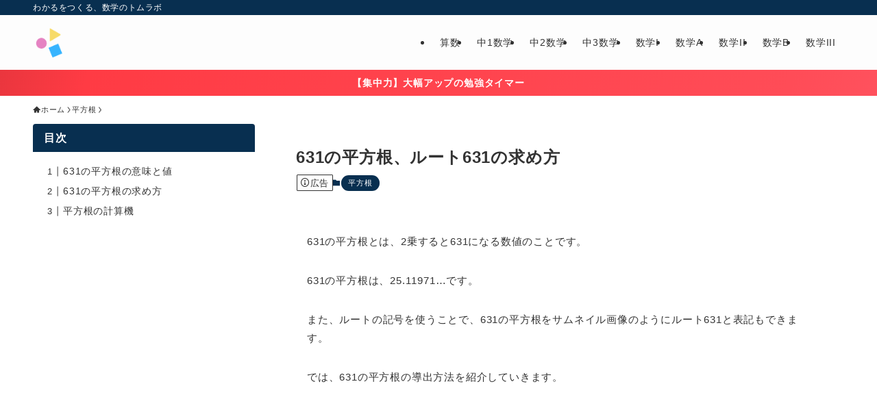

--- FILE ---
content_type: text/html; charset=utf-8
request_url: https://www.google.com/recaptcha/api2/aframe
body_size: 268
content:
<!DOCTYPE HTML><html><head><meta http-equiv="content-type" content="text/html; charset=UTF-8"></head><body><script nonce="dkWg5jP56J1YxKYKtAiW0Q">/** Anti-fraud and anti-abuse applications only. See google.com/recaptcha */ try{var clients={'sodar':'https://pagead2.googlesyndication.com/pagead/sodar?'};window.addEventListener("message",function(a){try{if(a.source===window.parent){var b=JSON.parse(a.data);var c=clients[b['id']];if(c){var d=document.createElement('img');d.src=c+b['params']+'&rc='+(localStorage.getItem("rc::a")?sessionStorage.getItem("rc::b"):"");window.document.body.appendChild(d);sessionStorage.setItem("rc::e",parseInt(sessionStorage.getItem("rc::e")||0)+1);localStorage.setItem("rc::h",'1768885615535');}}}catch(b){}});window.parent.postMessage("_grecaptcha_ready", "*");}catch(b){}</script></body></html>